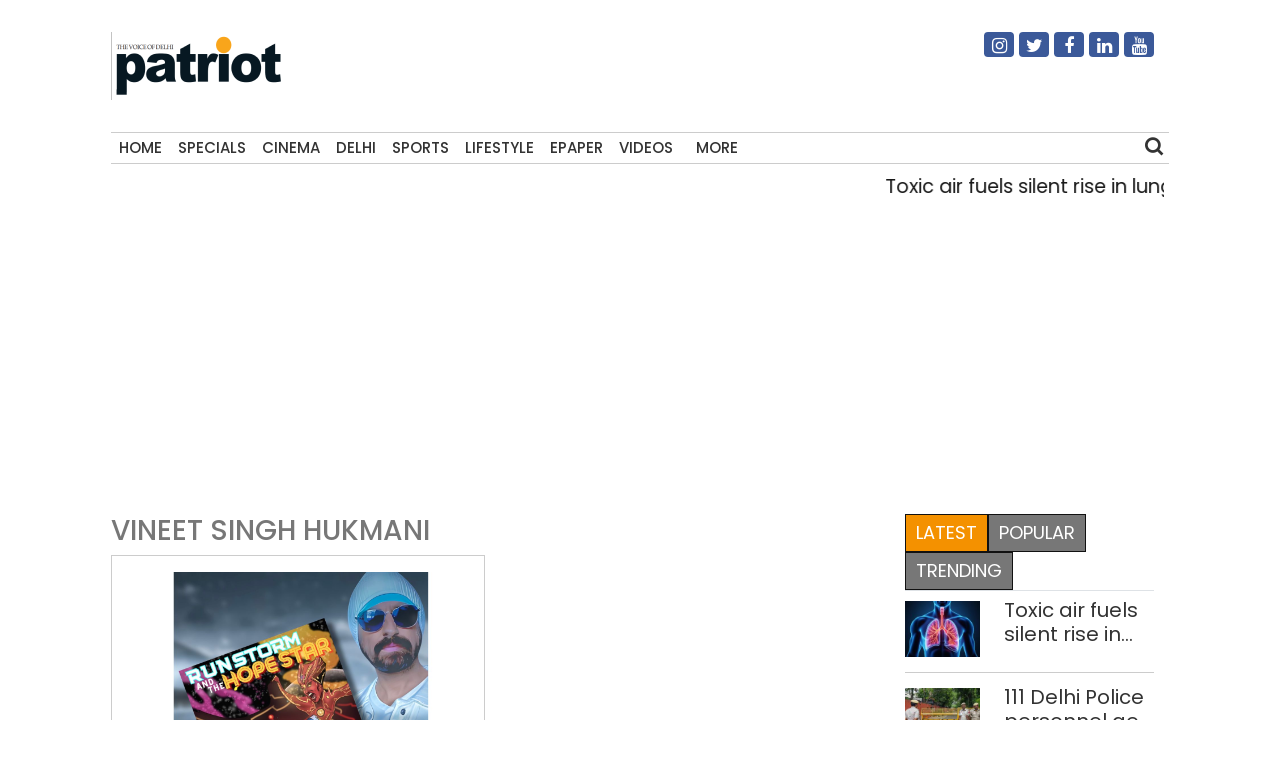

--- FILE ---
content_type: text/html; charset=utf-8
request_url: https://www.google.com/recaptcha/api2/aframe
body_size: 264
content:
<!DOCTYPE HTML><html><head><meta http-equiv="content-type" content="text/html; charset=UTF-8"></head><body><script nonce="ar-ersl-2dSAvxH7f4zvAA">/** Anti-fraud and anti-abuse applications only. See google.com/recaptcha */ try{var clients={'sodar':'https://pagead2.googlesyndication.com/pagead/sodar?'};window.addEventListener("message",function(a){try{if(a.source===window.parent){var b=JSON.parse(a.data);var c=clients[b['id']];if(c){var d=document.createElement('img');d.src=c+b['params']+'&rc='+(localStorage.getItem("rc::a")?sessionStorage.getItem("rc::b"):"");window.document.body.appendChild(d);sessionStorage.setItem("rc::e",parseInt(sessionStorage.getItem("rc::e")||0)+1);localStorage.setItem("rc::h",'1769900737042');}}}catch(b){}});window.parent.postMessage("_grecaptcha_ready", "*");}catch(b){}</script></body></html>

--- FILE ---
content_type: text/javascript
request_url: https://thepatriot.in/wp-content/themes/thepatriot/js/script.js
body_size: 396
content:
// search-box open close js code
let navbar = document.querySelector(".navbar");
let searchBox = document.querySelector(".search-box .bx-search");
// let searchBoxCancel = document.querySelector(".search-box .bx-x");

searchBox.addEventListener("click", ()=>{
  navbar.classList.toggle("showInput");
  if(navbar.classList.contains("showInput")){
    searchBox.classList.replace("bx-search" ,"bx-x");
  }else {
    searchBox.classList.replace("bx-x" ,"bx-search");
  }
});

// sidebar open close js code
let navLinks = document.querySelector(".nav-links");
let menuOpenBtn = document.querySelector(".navbar .bx-menu");
let menuCloseBtn = document.querySelector(".nav-links .bx-x");
menuOpenBtn.onclick = function() {
navLinks.style.left = "0";
}
menuCloseBtn.onclick = function() {
navLinks.style.left = "-100%";
}


// sidebar submenu open close js code
let htmlcssArrow = document.querySelector(".htmlcss-arrow");
htmlcssArrow.onclick = function() {
 navLinks.classList.toggle("show1");
}
let moreArrow = document.querySelector(".more-arrow");
moreArrow.onclick = function() {
 navLinks.classList.toggle("show2");
}
let jsArrow = document.querySelector(".js-arrow");
jsArrow.onclick = function() {
 navLinks.classList.toggle("show3");
}
